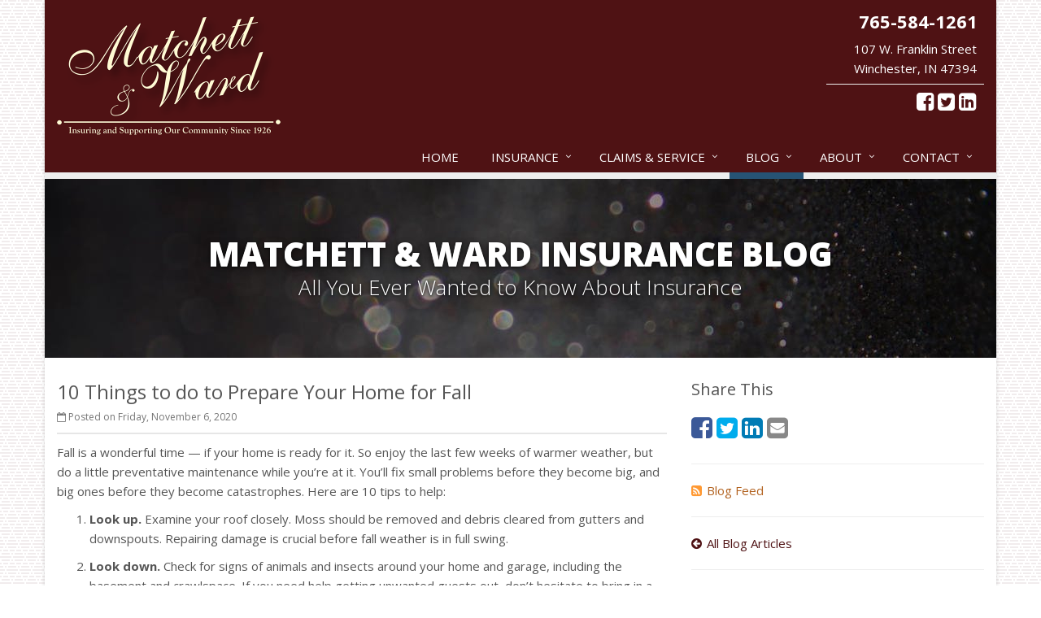

--- FILE ---
content_type: text/html
request_url: https://www.matchettandward.com/blog/2020/11/06/10-things-to-do-to-prepare-your-home-for-fall
body_size: 5005
content:
<!DOCTYPE html><html lang="en" class="no-js"><head><meta charset="utf-8"><meta name="viewport" content="width=device-width, initial-scale=1.0"><link rel="preconnect" href="https://fonts.gstatic.com"><link href="https://fonts.googleapis.com/css2?family=Open+Sans:wght@300;400;600;700;800&amp;display=swap" rel="stylesheet"><link rel="preload" href="/fonts/fontawesome-webfont.woff2?v=4.5.0" as="font" type="font/woff2" crossorigin><link href="/stylesheets/site.v1767822872.css" media="all" rel="stylesheet" type="text/css"/><meta name="keywords" content="Safety"/><meta name="description" content="Fall is a wonderful time — if your home is ready for it. So enjoy the last few weeks of warmer weather, but do a little preventative maintenance..."/><meta property="og:title" content="10 Things to do to Prepare Your Home for Fall | Matchett &amp; Ward"/><meta property="og:type" content="article"/><meta property="og:url" content="https://www.matchettandward.com/blog/2020/11/06/10-things-to-do-to-prepare-your-home-for-fall"/><meta property="og:image" content="https://www.matchettandward.com/apple-touch-icon.png"/><meta property="og:image:width" content="200"/><meta property="og:image:height" content="200"/><meta property="og:description" content="Fall is a wonderful time — if your home is ready for it. So enjoy the last few weeks of warmer weather, but do a little preventative maintenance..."/><meta property="og:site_name" content="www.matchettandward.com"/><title>10 Things to do to Prepare Your Home for Fall | Matchett &amp; Ward Insurance in Winchester, Indiana</title><link rel="alternate" type="application/rss+xml" title="Matchett &amp; Ward Insurance Blog RSS Feed" href="/blog/feed.xml"/><link rel="canonical" href="https://www.matchettandward.com/blog/2020/11/06/10-things-to-do-to-prepare-your-home-for-fall"/><script id="gase" data-pt="10 Things to do to Prepare Your Home for Fall">/*<![CDATA[*/!function(i,s,o,g,r,a,m){i.GoogleAnalyticsObject=r,i[r]=i[r]||function(){(i[r].q=i[r].q||[]).push(arguments)},i[r].l=1*new Date,a=s.createElement(o),m=s.getElementsByTagName(o)[0],a.async=1,a.src=g,m.parentNode.insertBefore(a,m)}(window,document,"script","//www.google-analytics.com/analytics.js","ga"),ga("create","UA-20712062-25","auto");var gase=document.getElementById("gase");gase&&ga("set","title",gase.getAttribute("data-pt")),ga("send","pageview");/*]]>*/</script></head><body class="news-pg blog-lt boxed-layout container"><div class="a11y-help"><a href="#content" class="a11y-skip">Skip to content</a> <a class="a11y-banner" href="/accessibility#content" title="If you are having trouble using our website, please contact us and we will be happy to help you. More info here." >Accessibility info</a></div><div class="wrapper"><div class="header"><div class="container"><div class="logo"><a href="/"> <img src="/images/matchett-ward-insurance-logo.v1599753323.png" alt="Matchett &amp; Ward Insurance homepage" width="275" height="146"/> </a></div><div class="topbar"><div class="header-contact-info"><div class="office"><a href="tel:17655841261" class="office-phone-link"><strong class="phone">765-584-1261</strong></a> <a href="/contact" class="office-link"><div class="address">107 W. Franklin Street<br/>Winchester, IN 47394</div></a></div></div><ul class="header-social social-icons"><li><a href="https://www.facebook.com/pages/Matchett-Ward-Insurance/322302834618539" class="facebook tooltips" data-toggle="tooltip" data-placement="top" data-original-title="Facebook" aria-label="Facebook" ><i class="fa fa-facebook-square"></i></a></li><li><a href="https://twitter.com/matchettandward" class="twitter tooltips" data-toggle="tooltip" data-placement="top" data-original-title="Twitter" aria-label="Twitter" ><i class="fa fa-twitter-square"></i></a></li><li><a href="http://www.linkedin.com/pub/matchett-and-ward-insurance/32/144/77" class="linkedin tooltips" data-toggle="tooltip" data-placement="top" data-original-title="LinkedIn" aria-label="LinkedIn" ><i class="fa fa-linkedin-square"></i></a></li></ul><div class="clearfix"></div></div><button type="button" class="navbar-toggle" data-toggle="collapse" data-target=".navbar-responsive-collapse" aria-label="Toggle navigation"> <span class="sr-only">Toggle navigation</span> <span class="fa fa-bars"></span> </button></div><div class="collapse navbar-collapse navbar-responsive-collapse"><div class="container"><ul class="nav navbar-nav"><li class="nav-item-home"><a href="/">Home</a></li><li class="nav-item-insurance dropdown"><a href="/insurance-products" class="dropdown-toggle">Insurance</a></li><li class="nav-item-claims-service dropdown"><a href="/service-center" class="dropdown-toggle">Claims &amp; Service</a></li><li class="nav-item-blog dropdown"><a href="/blog" class="dropdown-toggle">Blog</a></li><li class="nav-item-about dropdown"><a href="/about" class="dropdown-toggle">About</a></li><li class="nav-item-contact dropdown"><a href="/contact" class="dropdown-toggle">Contact</a></li></ul></div></div></div><a name="content"></a><div class="page-heading photo-black-glitter"><div class="container"><h2>Matchett &amp; Ward Insurance Blog</h2><h3>All You Ever Wanted to Know About Insurance</h3></div></div><div class="container content-xs"><div class="row"><div class="col-sm-8 col-md-8"><div class="blog-post"><h2 class="blog-post-title">10 Things to do to Prepare Your Home for Fall</h2><ul class="list-inline blog-post-info"><li class="blog-post-date"><i class="fa fa-calendar-o"></i> Posted on Friday, November 6, 2020</li></ul><div class="hidden-sm hidden-md hidden-lg"><div class="feature social-share-feature social-feature sidebar-social"><h3>Share This</h3><ul class="social-icons"><li><a href="https://www.facebook.com/sharer.php?u=https%3A%2F%2Fwww.matchettandward.com%2Fblog%2F2020%2F11%2F06%2F10-things-to-do-to-prepare-your-home-for-fall" class="facebook tooltips" target="_blank" data-toggle="tooltip" data-placement="top" data-original-title="Facebook" aria-label="Facebook" ><i class="fa fa-facebook-square"></i></a></li><li><a href="https://twitter.com/share?url=https%3A%2F%2Fwww.matchettandward.com%2Fblog%2F2020%2F11%2F06%2F10-things-to-do-to-prepare-your-home-for-fall&amp;text=10+Things+to+do+to+Prepare+Your+Home+for+Fall&amp;via=matchettandward" class="twitter tooltips" target="_blank" data-toggle="tooltip" data-placement="top" data-original-title="Twitter" aria-label="Twitter" ><i class="fa fa-twitter-square"></i></a></li><li><a href="https://www.linkedin.com/shareArticle?url=https%3A%2F%2Fwww.matchettandward.com%2Fblog%2F2020%2F11%2F06%2F10-things-to-do-to-prepare-your-home-for-fall&amp;title=10+Things+to+do+to+Prepare+Your+Home+for+Fall" class="linkedin tooltips" target="_blank" data-toggle="tooltip" data-placement="top" data-original-title="LinkedIn" aria-label="LinkedIn" ><i class="fa fa-linkedin-square"></i></a></li><li><a href="mailto:?subject=10+Things+to+do+to+Prepare+Your+Home+for+Fall&amp;body=Thought+you+might+be+interested...%0A%0A10+Things+to+do+to+Prepare+Your+Home+for+Fall%0Ahttps%3A%2F%2Fwww.matchettandward.com%2Fblog%2F2020%2F11%2F06%2F10-things-to-do-to-prepare-your-home-for-fall" class="email tooltips" target="_blank" data-toggle="tooltip" data-placement="top" data-original-title="Email" aria-label="Email" ><i class="fa fa-envelope-square"></i></a></li></ul></div></div><div class="blog-post-content"><p>Fall is a wonderful time &mdash; if your home is ready for it. So enjoy the last few weeks of warmer weather, but do a little preventative maintenance while you’re at it. You’ll fix small problems before they become big, and big ones before they become catastrophes. Here are 10 tips to help:</p><ol><li><p><strong>Look up.</strong> Examine your roof closely. Moss should be removed and debris cleared from gutters and downspouts. Repairing damage is crucial before fall weather is in full swing.</p></li><li><p><strong>Look down.</strong> Check for signs of animals and insects around your home and garage, including the basement and crawlspace. If you need help getting unwanted guests out, don’t hesitate to bring in a professional.</p></li><li><p><strong>Keep things warm.</strong> Heat escapes through leaks around windows and doors, so seal up any drafty areas. Outside, put covers over faucets before temperatures drop.</p></li><li><p><strong>Keep things dry.</strong> Drain outdoor hoses, faucets and irrigation systems. Look in the basement and crawlspace for wet spots. And make sure your water heater or boiler aren’t leaking.</p></li><li><p><strong>Clear the air (or vents and filters, at least).</strong> When’s the last time you checked your dryer vent? You should take a look at attic vents and exhaust ducts as well. And change that furnace filter, too!</p></li><li><p><strong>Take a walk.</strong> Cracks in your driveway or walkways will only get bigger, so get them fixed soon. If your deck has signs of wear, make repairs while the weather is still good.</p></li><li><p><strong>Get a tune-up.</strong> You or a professional should clean and tune your furnace, boiler and/or water heater, as well as your oven and range.</p></li><li><p><strong>Don’t play with fire.</strong> Before building your first fire of the season, check for soot or creosote build-up.</p></li><li><p><strong>Don’t play with fire extinguishers, either</strong>. But check them to ensure they still have pressure. Don’t have fire extinguishers? Put them on your shopping list, ideally one for each floor.</p></li><li><p><strong>Don’t forget those smoke and carbon-monoxide detectors.</strong> Replace batteries when needed, and test regularly that alarms are working.</p></li></ol><p>Want to keep going? You can get a checklist from the National Center for Healthy Housing here: <a href="https://www.hhs.gov/sites/default/files/healthy-homes-checklist.pdf">https://www.hhs.gov/sites/default/files/healthy-homes-checklist.pdf</a></p><p class="article_credit"><a title="10 Things to do to Prepare Your Home for Fall" href="https://www.facebook.com/notes/safeco-insurance/10-things-to-do-to-prepare-your-home-for-fall/10157223213626254">Reposted with permission from the original author, Safeco Insurance.</a></p><div class="clearfix"></div></div></div><hr><div class="feature social-share-feature social-feature sidebar-social"><h3>Share This</h3><ul class="social-icons"><li><a href="https://www.facebook.com/sharer.php?u=https%3A%2F%2Fwww.matchettandward.com%2Fblog%2F2020%2F11%2F06%2F10-things-to-do-to-prepare-your-home-for-fall" class="facebook tooltips" target="_blank" data-toggle="tooltip" data-placement="top" data-original-title="Facebook" aria-label="Facebook" ><i class="fa fa-facebook-square"></i></a></li><li><a href="https://twitter.com/share?url=https%3A%2F%2Fwww.matchettandward.com%2Fblog%2F2020%2F11%2F06%2F10-things-to-do-to-prepare-your-home-for-fall&amp;text=10+Things+to+do+to+Prepare+Your+Home+for+Fall&amp;via=matchettandward" class="twitter tooltips" target="_blank" data-toggle="tooltip" data-placement="top" data-original-title="Twitter" aria-label="Twitter" ><i class="fa fa-twitter-square"></i></a></li><li><a href="https://www.linkedin.com/shareArticle?url=https%3A%2F%2Fwww.matchettandward.com%2Fblog%2F2020%2F11%2F06%2F10-things-to-do-to-prepare-your-home-for-fall&amp;title=10+Things+to+do+to+Prepare+Your+Home+for+Fall" class="linkedin tooltips" target="_blank" data-toggle="tooltip" data-placement="top" data-original-title="LinkedIn" aria-label="LinkedIn" ><i class="fa fa-linkedin-square"></i></a></li><li><a href="mailto:?subject=10+Things+to+do+to+Prepare+Your+Home+for+Fall&amp;body=Thought+you+might+be+interested...%0A%0A10+Things+to+do+to+Prepare+Your+Home+for+Fall%0Ahttps%3A%2F%2Fwww.matchettandward.com%2Fblog%2F2020%2F11%2F06%2F10-things-to-do-to-prepare-your-home-for-fall" class="email tooltips" target="_blank" data-toggle="tooltip" data-placement="top" data-original-title="Email" aria-label="Email" ><i class="fa fa-envelope-square"></i></a></li></ul></div></div><div class="col-sm-4 col-md-4"><div class="sidebar"><div class="hidden-xs hidden-ms"><div class="feature social-share-feature social-feature sidebar-social"><h3>Share This</h3><ul class="social-icons"><li><a href="https://www.facebook.com/sharer.php?u=https%3A%2F%2Fwww.matchettandward.com%2Fblog%2F2020%2F11%2F06%2F10-things-to-do-to-prepare-your-home-for-fall" class="facebook tooltips" target="_blank" data-toggle="tooltip" data-placement="top" data-original-title="Facebook" aria-label="Facebook" ><i class="fa fa-facebook-square"></i></a></li><li><a href="https://twitter.com/share?url=https%3A%2F%2Fwww.matchettandward.com%2Fblog%2F2020%2F11%2F06%2F10-things-to-do-to-prepare-your-home-for-fall&amp;text=10+Things+to+do+to+Prepare+Your+Home+for+Fall&amp;via=matchettandward" class="twitter tooltips" target="_blank" data-toggle="tooltip" data-placement="top" data-original-title="Twitter" aria-label="Twitter" ><i class="fa fa-twitter-square"></i></a></li><li><a href="https://www.linkedin.com/shareArticle?url=https%3A%2F%2Fwww.matchettandward.com%2Fblog%2F2020%2F11%2F06%2F10-things-to-do-to-prepare-your-home-for-fall&amp;title=10+Things+to+do+to+Prepare+Your+Home+for+Fall" class="linkedin tooltips" target="_blank" data-toggle="tooltip" data-placement="top" data-original-title="LinkedIn" aria-label="LinkedIn" ><i class="fa fa-linkedin-square"></i></a></li><li><a href="mailto:?subject=10+Things+to+do+to+Prepare+Your+Home+for+Fall&amp;body=Thought+you+might+be+interested...%0A%0A10+Things+to+do+to+Prepare+Your+Home+for+Fall%0Ahttps%3A%2F%2Fwww.matchettandward.com%2Fblog%2F2020%2F11%2F06%2F10-things-to-do-to-prepare-your-home-for-fall" class="email tooltips" target="_blank" data-toggle="tooltip" data-placement="top" data-original-title="Email" aria-label="Email" ><i class="fa fa-envelope-square"></i></a></li></ul></div><hr class="sidebar-divider"></div><div><a class="feed-link" href="/blog/feed.xml"><i class="fa fa-rss-square"></i>Blog Feed</a></div><hr class="sidebar-divider"><div><a class="all-articles-link" href="/blog"><i class="fa fa-arrow-circle-left"></i>All Blog Articles</a></div><hr class="sidebar-divider"><div><h5>More articles related to&hellip;</h5><ul class="blog-tags-list"><li><a href="/blog/tag/safety">Safety</a></li></ul></div><hr class="sidebar-divider"><div class="feature quote-choice-feature"><div class="quote-link"><div class="headline"><h3 class="has-icon"><i class="fa fa-star"></i> Get a Quote</h3></div><p>Give us some info and we'll get quotes from multiple companies.</p><div class="btn-group"><a class="btn btn-lg btn-theme" href="/insurance-products">Get a Quote</a> <button type="button" class="btn btn-lg btn-theme dropdown-toggle" data-toggle="dropdown" aria-haspopup="true" aria-expanded="false"> <span class="caret"></span> <span class="sr-only">Toggle Dropdown</span> </button><ul class="dropdown-menu"><li><a href="/auto-insurance/quote">Auto</a></li><li><a href="/homeowner-insurance/quote">Homeowner</a></li><li><a href="/life-insurance/quote">Life</a></li><li><a href="/motorcycle-insurance/quote">Motorcycle</a></li><li><a href="/business-insurance/quote">Business</a></li><li role="separator" class="divider"></li><li><a href="/insurance-products">More&hellip;</a></li></ul></div></div></div></div></div></div></div><div class="footer-v1" role="contentinfo"><div class="footer"><div class="container"><div class="row"><div class="col-ms-6 col-sm-6 col-md-3 md-margin-bottom-40"><div class="headline"><h2>About Us</h2></div><div class="footer-intro-content"><p> Matchett &amp; Ward Insurance is an independent insurance agency located in Winchester, Indiana.</p><p> Give us a call, stop by, or <a href="/insurance-products">request a quote online</a> to find out how much we can save you on your insurance.</p></div><hr><ul class="inline-links"><li><a href="/">Home</a></li><li><a href="/about">About</a></li><li><a href="/contact">Contact</a></li><li><a href="/sitemap">Sitemap</a></li></ul></div><div class="col-ms-6 col-sm-6 col-md-3 md-margin-bottom-40"><div class="posts"><div class="headline"><h2>Recent Articles</h2></div><ul class="list-unstyled latest-list"><li><a href="/blog/2026/01/07/how-to-childproof-your-home-safety-tips-for-new-parents"> How to Childproof Your Home: Safety Tips for New Parents <small>January 7, 2026</small> </a></li><li><a href="/blog/2025/12/08/what-to-keep-in-your-car-for-emergencies"> What to Keep in Your Car for Emergencies <small>December 8, 2025</small> </a></li><li><a href="/blog/2025/11/06/5-things-to-do-after-buying-a-new-car"> 5 Things to Do After Buying a New Car <small>November 6, 2025</small> </a></li></ul></div></div><div class="clearfix visible-ms-block visible-sm-block"></div><div class="col-ms-6 col-sm-6 col-md-3 md-margin-bottom-40"><div class="headline"><h2>Quick Links</h2></div><ul class="list-unstyled link-list"><li><a href="/about" class="xs-p-tb-10">About Us<i class="fa fa-angle-right"></i></a></li><li><a href="/contact" class="xs-p-tb-10">Contact Us<i class="fa fa-angle-right"></i></a></li><li><a href="/service-center" class="xs-p-tb-10">Service Center<i class="fa fa-angle-right"></i></a></li><li><a href="/insurance-products" class="xs-p-tb-10">Insurance Products<i class="fa fa-angle-right"></i></a></li><li><a href="/insurance-products" class="xs-p-tb-10">Get an Insurance Quote<i class="fa fa-angle-right"></i></a></li><li><a href="/insurance-companies" class="xs-p-tb-10">Companies We Represent<i class="fa fa-angle-right"></i></a></li><li><a href="/staff-directory" class="xs-p-tb-10">Staff Directory<i class="fa fa-angle-right"></i></a></li></ul></div><div class="col-ms-6 col-sm-6 col-md-3 map-img md-margin-bottom-40"><div class="headline"><h2>Contact Us</h2></div><ul class="contact-info fa-ul"><li><i class="fa fa-li fa-map-marker"></i> <a href="/contact">107 W. Franklin Street<br/>Winchester, IN 47394</a></li><li><i class="fa fa-li fa-phone"></i> <a href="tel:17655841261">765-584-1261</a></li><li><i class="fa fa-li fa-fax"></i> <a href="tel:17655841231">765-584-1231</a></li><li class="hidden-xs hidden-sm hidden-lg"><i class="fa fa-li fa-envelope"></i> "Email Us" &lt;cheryl [at] matchettandward [dot] com&gt;</li><li class="hidden-ms hidden-md"><i class="fa fa-li fa-envelope"></i> cheryl [at] matchettandward [dot] com</li><li><i class="fa fa-li fa-clock-o"></i> Mon-Fri 8am-4:30pm<br></li></ul></div></div></div></div><div class="copyright"><div class="container"><div class="row"><div class="col-md-8"><p> &copy; 2026 Matchett &amp; Ward Insurance | <a href="/search">Search</a> | <a href="/privacy-policy">Privacy</a> | <a href="/disclaimer">Disclaimer</a> | <a href="/accessibility">Accessibility</a> | <a href="https://www.lightrailsites.com/?ref=matchettandward.com" rel="nofollow" target="_blank" >Website by <small><b>BT</b></small></a></p></div><div class="col-md-4"><ul class="footer-socials list-inline"><li><a href="https://www.facebook.com/pages/Matchett-Ward-Insurance/322302834618539" class="facebook tooltips" data-toggle="tooltip" data-placement="top" data-original-title="Facebook" aria-label="Facebook" ><i class="fa fa-facebook-square"></i></a></li><li><a href="https://twitter.com/matchettandward" class="twitter tooltips" data-toggle="tooltip" data-placement="top" data-original-title="Twitter" aria-label="Twitter" ><i class="fa fa-twitter-square"></i></a></li><li><a href="http://www.linkedin.com/pub/matchett-and-ward-insurance/32/144/77" class="linkedin tooltips" data-toggle="tooltip" data-placement="top" data-original-title="LinkedIn" aria-label="LinkedIn" ><i class="fa fa-linkedin-square"></i></a></li></ul></div></div></div></div></div></div><script src="/javascripts/site.v1767822872.js" type="text/javascript"></script></body></html>